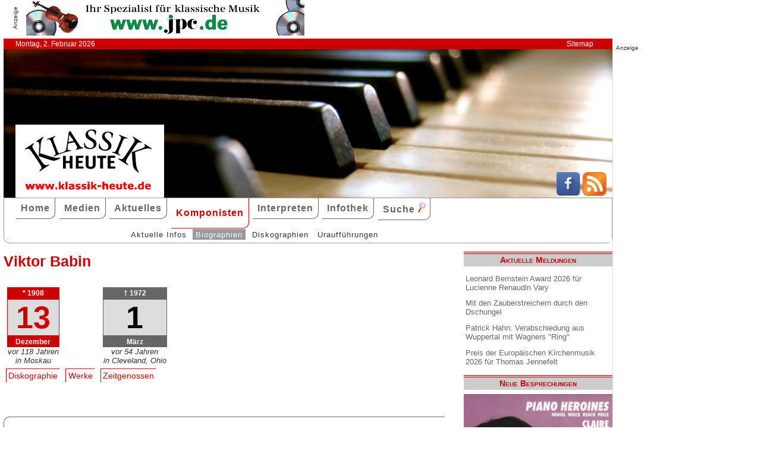

--- FILE ---
content_type: text/html; charset=UTF-8
request_url: http://klassik-heute.klassik-heute.com/4daction/www_komponist?id=41343&disko
body_size: 4514
content:
<!doctype html>
<html lang="de">

<head>
        <meta charset="UTF-8">
        <meta name="viewport" content="width=device-width, initial-scale=1">

        <title>Viktor Babin: Diskographie - Klassik Heute</title>

        <meta name="robots" content="index, follow">
        <meta name="revisit-after" content="14 days">
        <meta name="author" content="Klassik Heute">
        <meta name="company" content="Klassik Heute">
        <meta name="language" content="de">
        <meta name="content-language" content="de">
        <meta name="copyright" content="Klassik Heute">
        <meta name="distribution" content="global">
        <meta name="page-topic" content="Musik; Klassik; Kunst &amp; Kultur">
        <meta name="description" content="Viktor Babin: Biographie, Diskographie">

        <meta property="og:title" content="" /><meta property="og:site_name" content="Klassik Heute" /><meta property="og:url" content="www.klassik-heute.de/4daction/www_interpret?id=0" /><meta property="og:type" content="article" /><meta property="og:description" content="" /><meta property="og:image" content="www.klassik-heute.de/images_artists/KH_Logo_Komponisten.jpg" />

        <link rel="stylesheet" href="/stil.css">
        <link rel="stylesheet" href="/stil_druck.css" media="print" >
        <link rel="shortcut icon" href="/favicon.ico" type="image/x-icon">
        <link rel="canonical" href="http://www.klassik-heute.de/" />
        <link rel="alternate" hreflang="de" href="http://www.klassik-heute.de/" />
        <link rel="alternate" hreflang="de" href="http://www.klassik-heute.com/" />
        <link rel="alternate" hreflang="de" href="http://www.klassikheute.de/" />
        <link rel="alternate" hreflang="de" href="http://www.klassik-treff.de/" />
        <link rel="alternate" type="application/rss+xml" title="Klassik Heute RSS News-Feed" href="http://www.klassik-heute.de/rss.xml" />

        <script type="application/ld+json">
    {
      "@context": "http://schema.org",
      "@type": "Organization",
      "url": "http://www.klassik-heute.com",
            "sameAs" : [
    "https://www.facebook.com/klassikheute/",
    "https://plus.google.com/105982617649211401413"
  ],
      "logo": "http://www.klassik-heute.de/elemente/KH_Logo_250x123.png"
    }
         </script>

<!-- Copyright (c) 2000-2022 etracker GmbH. All rights reserved. -->
<!-- This material may not be reproduced, displayed, modified or distributed -->
<!-- without the express prior written permission of the copyright holder. -->
<!-- etracker tracklet 5.0 -->
<script type="text/javascript">
//var et_pagename = "klassik_heute_komponist.shtml";
//var et_areas = "Komponisten/Viktor Babin";
// var et_tval = 0;
// var et_tsale = 0;
// var et_tonr = "";
// var et_basket = "";
</script>
<script id="_etLoader" type="text/javascript" charset="UTF-8" data-block-cookies="true" data-secure-code="MQbwsx" src="//code.etracker.com/code/e.js" async></script>
<!-- etracker tracklet 5.0 end -->
</head>

<body>

             <div id="anzeige1">    
<p>Anzeige</p><a href="https://partner.jpc.de/go.cgi?pid=82&wmid=cc&cpid=1&target=https://www.jpc.de/jpcng/classic/home" target="_blank"><img src="/anzeigen/jpc_klassik_468x60_85.jpg" width="468" height="60" alt=""></a>    </div>    <div id="kopfleiste">        <ul>         <li>Montag, 2. Februar 2026</li>         <li style="margin-left:auto;"><a href="/klassik_heute_sitemap.shtml">Sitemap</a></li>        </ul>    </div>    <header id="kopf" class="hg1">          <div class="logo">          <a name=#top></a>          </div>          <div class="socialmedia">         <a href="https://www.facebook.com/klassikheute/" target="_blank" btattached="true" style="border: none;"><img width="40" height="40" alt="Teilen auf Facebook" src="/elemente/Icon_Facebook.png"></a>         <a title="Klassik Heute Rss News-Feed" href="http://www.klassik-heute.de/rss.xml" rel="alternate" type="application/rss+xml" btattached="true" style="border: none;"><img width="40" height="40" alt="RSS-Feed Klassik Heute" src="/elemente/Icon_rssfeed.png" border="0"></a>          </div>    </header><nav id="navigation" role="navigation">         <a class="menue-button menue-zu" href="#navigation-zu">&#8801;</a>         <a class="menue-button menue-auf" href="#navigation">&#8801;</a><ul id="mainnav"> <li><a href="/index.shtml">Home</a></li><li><a href="/klassik_heute_medien_30tage.shtml">Medien</a></li><li><a href="/klassik_heute_aktuelles.shtml">Aktuelles</a></li><li><a href="/klassik_heute_komponisten.shtml" class="aktuell">Komponisten</a></li><li><a href="/klassik_heute_interpreten.shtml">Interpreten</a></li><li><a href="/klassik_heute_infothek.shtml">Infothek</a></li><li><a href="/klassik_heute_suche.shtml">Suche <img src="/elemente/lupe16.png"></a></li><ul class="subnav"> <ul class="subnav"><li><a href="/klassik_heute_komponisten.shtml">Aktuelle Infos</a></li><li><a href="/klassik_heute_komponisten_bios1.shtml" class="aktuell">Biographien</a></li><li><a href="/klassik_heute_komponisten_diskos.shtml">Diskographien</a></li><li><a href="/klassik_heute_komponisten_ua.shtml">Uraufführungen</a></li></ul></ul></ul></nav>

        <main id="inhalt">

<div id="drucken"><!--Kopfzeile beim Drucken-->
<img src="/kh_klassik-heute.gif" alt="Klassik Heute - Ihr Klassik-Portal im Internet">
</div>

                        <h1>Viktor Babin</h1>
                        
                        

                         <aside class="themen"><dl class="lebensdaten" style="width:90%";><dt><p class="geboren1">* 1908</p><p class="geboren2">13</p><p class="geboren3">Dezember</p><p class="ort">vor 118 Jahren</p><p class="ort">in Moskau</p><dd></dd></dt></dl><dl class="lebensdaten" style="width:90%";><dt><p class="gestorben1">&dagger; 1972</p><p class="gestorben2">1</p><p class="gestorben3">März</p><p class="ort">vor 54 Jahren</p><p class="ort">in Cleveland, Ohio</p><dd></dd></dt></dl></aside>
<ul class="karteireiter"><li><a href="/4daction/www_komponist?id=41343&disko">Diskographie</a></li><li><a href="/4daction/www_komponist?id=41343&werke">Werke</a></li><li><a href="/4daction/www_komponist?id=41343&zeitgenossen">Zeitgenossen</a></li></ul>
<h2 class="bereich">Diskographie (1)</h2>

<article>
<h2>Béla Bartók • Victor Babin</h2><h3>Concertos for Two Pianos & Orchestra</h3><figure class="links" style="width:120px;"><img src="/covers/11/22124.jpg" width="120" height="120" alt="Béla Bartók • Victor Babin, Concertos for Two Pianos & Orchestra / cpo" title="Béla Bartók • Victor Babin, Concertos for Two Pianos & Orchestra / cpo"></figure><h4>cpo 555 001-2</h4><p>1 CD &bull; 52min &bull; 2015</p><p><span class="besprechung">02.01.2017</span> • <span class="bewertung">9 9 9</span></p><p>Die Behandlung des Klaviers als Perkussionsinstrument und speziell dessen Konfrontation mit „echten“ Schlagzeuginstrumenten ist in Bela Bartóks kompositorischem Schaffen ein Langzeitprojekt. [...]</p><p class="absatzende"><a href="/4daction/www_medien_einzeln?id=22124">&#187;zur Besprechung&#171;</a></p><p class="umbruch"></p></article>


<p class="top"><a href="#top">&#9650;</a></p>

                <div id="anzeige3">
                 
<p>Anzeige</p><div class="anzeige-randlos">
<script async src="//pagead2.googlesyndication.com/pagead/js/adsbygoogle.js"></script>
<!-- KH unten -->
<ins class="adsbygoogle"
     style="display:inline-block;width:468px;height:60px"
     data-ad-client="ca-pub-0895171346043635"
     data-ad-slot="3108828883"></ins>
<script>
(adsbygoogle = window.adsbygoogle || []).push({});
</script>
</div>
                </div>

<div id="drucken"><!--Kopfzeile beim Drucken-->
<img src="/kh_klassik-heute.gif" alt="Klassik Heute - Ihr Klassik-Portal im Internet">
</div>

        </main>

        <aside id="infos">
          
<h2>Aktuelle Meldungen</h2>

<ul class="meldungen">
<li><a href="/4daction/www_aktuelles_meldung?id=31222">Leonard Bernstein Award 2026 für Lucienne Renaudin Vary</a></li>
<li><a href="/4daction/www_aktuelles_meldung?id=31221">Mit den Zauberstreichern durch den Dschungel</a></li>
<li><a href="/4daction/www_aktuelles_meldung?id=31224">Patrick Hahn: Verabschiedung aus Wuppertal mit Wagners "Ring"</a></li>
<li><a href="/4daction/www_aktuelles_meldung?id=31223">Preis der Europäischen Kirchenmusik 2026 für Thomas Jennefelt</a></li>
</ul>

<h2>Neue Besprechungen</h2>
<a href="/klassik_heute_medien_30tage.shtml"><div class="wechseln">
<figure class="wechseln" style="width:250px;">
<img src="/covers/12/25311g.jpg" width="250" height="250" alt="Joseph Umstatt, Three Harpsichord Concertos • Two Flute Concertos" title="Joseph Umstatt, Three Harpsichord Concertos • Two Flute Concertos">

</figure>
<figure class="wechseln" style="width:250px;">
<img src="/covers/12/25347g.jpg" width="250" height="250" alt="Fernando Sor, Charlotte! Adieu!" title="Fernando Sor, Charlotte! Adieu!">

</figure>
<figure class="wechseln" style="width:250px;">
<img src="/covers/12/25344g.jpg" width="250" height="241,6666666667" alt="The Sound of Adventure, Iconic Film Music Masterpieces" title="The Sound of Adventure, Iconic Film Music Masterpieces">

</figure>
<figure class="wechseln" style="width:250px;">
<img src="/covers/12/25343g.jpg" width="250" height="250" alt="Piano Heroines, Hensel Wieck Beach Price" title="Piano Heroines, Hensel Wieck Beach Price">

</figure>
</div>
</a>

<h2>CD der Woche</h2>

<a href="/4daction/www_medien_einzeln?id=25237"><div>
<figure style="width:250px;">
<img src="/covers/12/25237g.jpg" width="250" height="250" alt="Movie Themes Made In Germany, Orchestral Scores by Enjott Schneider" title="Movie Themes Made In Germany, Orchestral Scores by Enjott Schneider">


</figure>
</div>
<p>Enjott Schneider will seine Filmmusiken „aus den Archiven raus und ins Konzertleben" bringen, wie er dem Deutschlandfunk verriet. Der Münchener Komponist, der in diesem Jahr 75 Jahre alt geworden ist, lässt auf seinem neuen Album bei Solo Musica ausgewählte Werke aus drei Jahrzehnten als symphonische Suiten wiederauferstehen – und beweist damit, dass diese Musik auch ohne ihre ursprüngliche Filmfunktion überzeugt. Schneiders Filmmusiken wirken zeitlos, weil sie rein instrumental und physisch daherkommen. Das ist ein bewusster Gegenentwurf zu den elektronischen Klangteppichen zahlloser Produktionen, die unweigerlich den Zeitgeist ihrer Entstehung verraten und oft inflationär oder überholt wirken.</p>
</a>
<h2>Neuveröffentlichungen</h2>
<a href="/klassik_heute_medien_neu.shtml"><div class="wechseln">
<figure class="wechseln" style="width:250px;">
<img src="/covers/12/25260g.jpg" width="250" height="250" alt="Robert Kahn, Complete Piano Quartets • Serenade for String Trio" title="Robert Kahn, Complete Piano Quartets • Serenade for String Trio">

</figure>
<figure class="wechseln" style="width:250px;">
<img src="/covers/12/25295g.jpg" width="250" height="250" alt="Friedrich Witt, Symphonies 1-3" title="Friedrich Witt, Symphonies 1-3">

</figure>
<figure class="wechseln" style="width:250px;">
<img src="/covers/12/25296g.jpg" width="250" height="250" alt="Johann Stamitz, Darmstädter Sinfonien" title="Johann Stamitz, Darmstädter Sinfonien">

</figure>
<figure class="wechseln" style="width:250px;">
<img src="/covers/12/25259g.jpg" width="250" height="250" alt="Carl Reincke, Belsazar • Sommertagsbilder" title="Carl Reincke, Belsazar • Sommertagsbilder">

</figure>
</div>
</a>

<h2>Weitere 71 Themen</h2>
<a href="/klassik_heute_medien_themen.shtml">
<div><img src="/themen/thema_1.jpg" width="250" height="250" alt="Klassik Heute Thema"></div></a>

        </aside>


                <div id="anzeige4">
                 
<p>Anzeige</p><script async src="//pagead2.googlesyndication.com/pagead/js/adsbygoogle.js"></script>
<!-- KH Skyscraper -->
<ins class="adsbygoogle"
     style="display:inline-block;width:300px;height:600px"
     data-ad-client="ca-pub-0895171346043635"
     data-ad-slot="8735122921"></ins>
<script>
(adsbygoogle = window.adsbygoogle || []).push({});
</script>
                </div>

        <footer id="fuss">
         

<p>
<a href="/klassik_heute_about.shtml">About</a><br>
<a href="/klassik_heute_agb.shtml">AGBs</a><br>
<a href="/klassik_heute_datenschutz.shtml">Datenschutz</a><br>
<a href="/klassik_heute_haftungsausschluss.shtml">Haftungsausschluss</a>
</p>

<p style="margin-left: auto;">
<a href="/klassik_heute_impressum.shtml">Impressum</a><br>
<a href="mailto:redaktion@klassik-heute.de?subject=Nachricht an Klassik Heute">Kontakt</a><br>
<a href="/klassik_heute_mediadaten.shtml">Mediadaten</a><br>
<a href="/klassik_heute_sitemap.shtml">Sitemap</a>
</p>


        </footer>

</body>

</html>


--- FILE ---
content_type: text/html; charset=utf-8
request_url: https://www.google.com/recaptcha/api2/aframe
body_size: 268
content:
<!DOCTYPE HTML><html><head><meta http-equiv="content-type" content="text/html; charset=UTF-8"></head><body><script nonce="M7-JpjakyCv3qA_-S3qJKw">/** Anti-fraud and anti-abuse applications only. See google.com/recaptcha */ try{var clients={'sodar':'https://pagead2.googlesyndication.com/pagead/sodar?'};window.addEventListener("message",function(a){try{if(a.source===window.parent){var b=JSON.parse(a.data);var c=clients[b['id']];if(c){var d=document.createElement('img');d.src=c+b['params']+'&rc='+(localStorage.getItem("rc::a")?sessionStorage.getItem("rc::b"):"");window.document.body.appendChild(d);sessionStorage.setItem("rc::e",parseInt(sessionStorage.getItem("rc::e")||0)+1);localStorage.setItem("rc::h",'1770046883964');}}}catch(b){}});window.parent.postMessage("_grecaptcha_ready", "*");}catch(b){}</script></body></html>